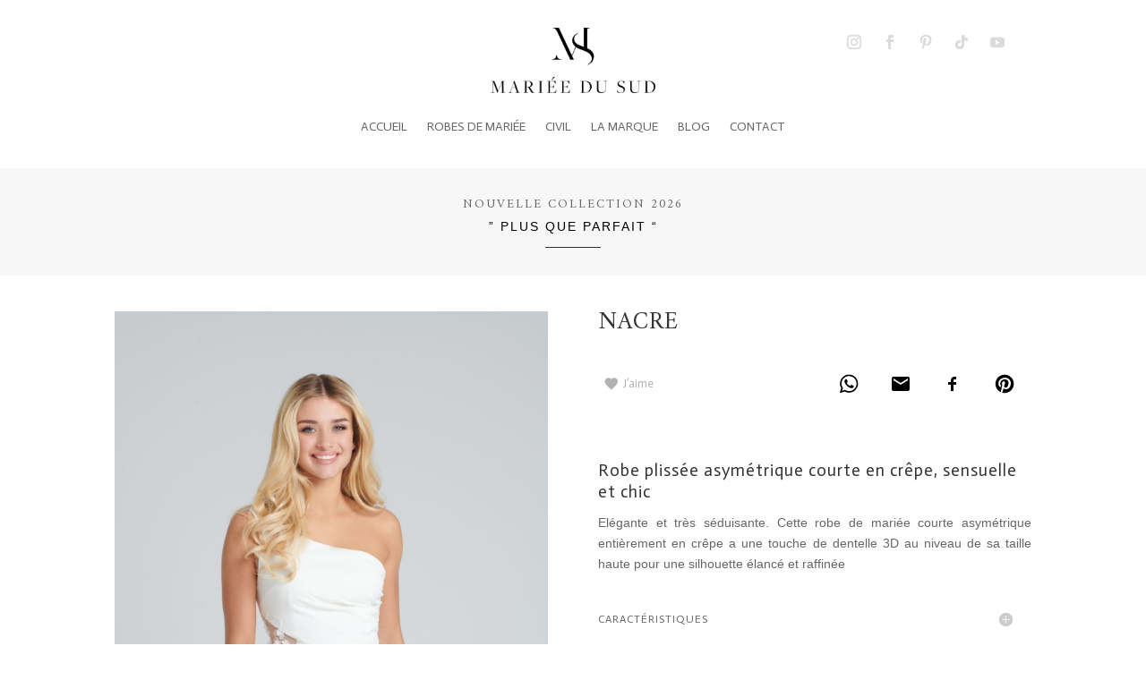

--- FILE ---
content_type: text/css
request_url: https://marieedusud.com/wp-content/et-cache/2195/et-core-unified-2195.min.css?ver=1765414935
body_size: 192
content:
main-header{-webkit-box-shadow:none;-moz-box-shadow:none;box-shadow:none}.ld-menu>a:before{font-family:'ETMODULES';content:'\e030';text-align:center;margin-right:10px;margin-left:-10px;color:#686868;font-size:1em;transition:all .3s ease}